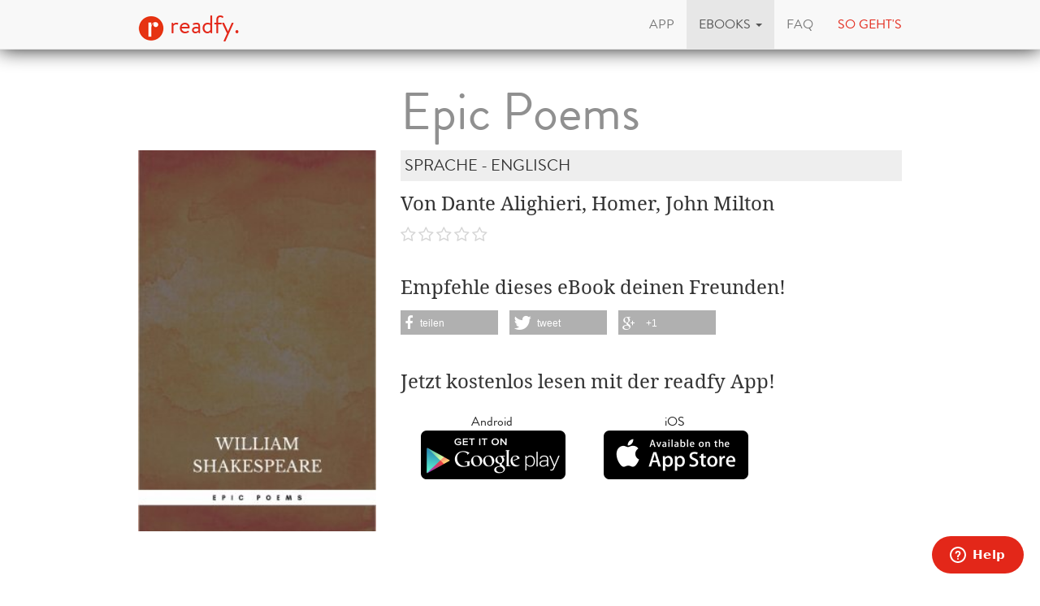

--- FILE ---
content_type: text/html; charset=utf-8
request_url: https://www.readfy.com/de/ebooks/277465-epic-poems/
body_size: 6502
content:
<!DOCTYPE html>
<html lang="de">
  <head prefix="og: http://ogp.me/ns# fb: http://ogp.me/ns/fb# books: http://ogp.me/ns/books#">
    <title>Dante Alighieri, Homer, John Milton: Epic Poems - als eBook kostenlos bei readfy!</title>
    <!-- So you want to read code? Have a look to our free IT books: https://www.readfy.com/ebooks/genre/19/?order_by=most-read -->
    <meta charset="utf-8">
    <!--[if IE]><link rel="shortcut icon" href="/static/img/logo32.ico"><![endif]-->
    <link rel="apple-touch-icon-precomposed" href="/static/img/logo152.png">
    <link rel="icon" href="/static/img/logo96.png">
    <meta name="author" content="readfy GmbH">
    <meta name="description" content="Dante Alighieri, Homer, John Milton - Epic Poems: An epic poem is a lengthy narrative poem, ordinarily concerning a serious subject containing details of heroic deeds and events significant to a culture or ...">
    <meta name="viewport" content="width=device-width, user-scalable=no, initial-scale=0.75">
    <meta name="apple-itunes-app" content="app-id=908973163">
    <meta property="fb:app_id" content="596309787075366">
    <meta name="google-site-verification" content="KbhS0JGR7jlwPyz2C8--L9zqrOZCHrQPbQhl-cYIsfM">
    <meta name="msvalidate.01" content="682EEF84379804F0FCECEE7109EFE7F6">
    <meta property="og:site_name" content="readfy">
    <meta property="og:type" content="books.book">
    <meta property="og:title" content="Epic Poems">
    <meta property="og:image" content="https://media.readfy.com/cover/9782291013808/354/epic-poems.jpg">
    <meta property="og:description" content="An epic poem is a lengthy narrative poem, ordinarily concerning a serious subject containing details of heroic deeds and events significant to a culture or nation. This collection comprises the following classic epic works: - The Iliad &amp; The Odyssey by Homer - The Aeneid of Virgil (I-VI) by Virgil - The Divine Comedy by Dante Alighieri - Venus and Adonis by William Shakespeare - Paradise Lost by John Milton - Paradise Regained by John Milton">
    <meta property="og:url" content="https://www.readfy.com/de/ebooks/277465-epic-poems/">
    <link rel="canonical" href="https://www.readfy.com/de/ebooks/277465-epic-poems/">
    <meta property="books:isbn" content="9782291013808">
    <meta property="books:page_count" content="190">
    <meta name="twitter:card" content="product">
    <meta name="twitter:site" content="@_readfy">
    <meta name="twitter:creator" content="@_readfy">
    <meta name="twitter:domain" content="readfy.com">
    <meta name="twitter:label1" content="Autor">
    <meta name="twitter:data1" content="Dante Alighieri, Homer, John Milton">
    <meta name="twitter:label2" content="Genre">
    <meta name="twitter:data2" content="Sprache - Englisch">
    <meta name="twitter:image" content="https://media.readfy.com/cover/9782291013808/354/epic-poems.jpg">
    <meta name="twitter:app:country" content="DE">
    <meta name="twitter:app:name:iphone" content="readfy">
    <meta name="twitter:app:id:iphone" content="908973163">
    <meta name="twitter:app:name:ipad" content="readfy">
    <meta name="twitter:app:id:ipad" content="908973163">
    <meta name="twitter:app:name:googleplay" content="readfy">
    <meta name="twitter:app:id:googleplay" content="com.readfy.app">
    <link rel="stylesheet" href="/static/c/css/d8948fb857f3.css" type="text/css" />
    <script>/*<![CDATA[*/window.zEmbed||function(e,t){var n,o,d,i,s,a=[],r=document.createElement("iframe");window.zEmbed=function(){a.push(arguments)},window.zE=window.zE||window.zEmbed,r.src="javascript:false",r.title="",r.role="presentation",(r.frameElement||r).style.cssText="display: none",d=document.getElementsByTagName("script"),d=d[d.length-1],d.parentNode.insertBefore(r,d),i=r.contentWindow,s=i.document;try{o=s}catch(c){n=document.domain,r.src='javascript:var d=document.open();d.domain="'+n+'";void(0);',o=s}o.open()._l=function(){var o=this.createElement("script");n&&(this.domain=n),o.id="js-iframe-async",o.src=e,this.t=+new Date,this.zendeskHost=t,this.zEQueue=a,this.body.appendChild(o)},o.write('<body onload="document._l();">'),o.close()}("//assets.zendesk.com/embeddable_framework/main.js","readfy1.zendesk.com");/*]]>*/</script>
      <link rel="alternate" hreflang="de" href="https://www.readfy.com/de/ebooks/277465-epic-poems/" />
      <link rel="alternate" hreflang="en" href="https://www.readfy.com/en/ebooks/277465-epic-poems/" />
  </head>
  <body>
    <div class="container">
      <nav class="navbar navbar-default navbar-fixed-top yamm" role="navigation">
        <div class="container">
          <div class="navbar-header">
            <button type="button" class="navbar-toggle" data-toggle="collapse" data-target=".navbar-collapse">
              <span class="sr-only">Navigation</span>
              <span class="icon-bar"></span>
              <span class="icon-bar"></span>
              <span class="icon-bar"></span>
            </button>
            <a class="navbar-brand" href="/de/" title="Home"><img src="/static/img/logo32.png" id="logo" alt="readfy Logo"> readfy.</a>
          </div>
          <div class="navbar-collapse collapse">
            <ul class="nav navbar-nav navbar-right">
              <li class="">
                <a href="/de/app/" title="App"><span>App</span></a>
              </li>
              <li class=" active dropdown yamm-fw">
                <a class="dropdown-toggle" data-toggle="dropdown" role="button" aria-expanded="false" href="#" title="eBooks"><span>eBooks</span> <span class="caret"></span></a>
                <ul class="dropdown-menu">
                  <li>
                    <div class="yamm-content">
                      <div class="row">
                        <div class="menu-category">
                          <p class="category-title">Übersicht</p>
                          <div class="menu-items">
                            <a class="item big" href="/de/ebooks/top-titel/" title="Unsere Top Titel"><i class="fa fa-fw fa-3x fa-trophy"></i> <span>Unsere Top Titel</span></a>
                            <a class="item big" href="/de/ebooks/serien/" title="eBook Serien"><i class="fa fa-fw fa-3x fa-list-ol"></i> <span>eBook Serien</span></a>
                            <a class="item big" href="/de/unsere-themen/" title="Unsere Themen"><i class="fa fa-fw fa-3x fa-bullhorn"></i> <span>Unsere Themen</span></a>
                          </div>
                        </div>
                        <div class="menu-category">
                          <p class="category-title">Top Listen</p>
                          <div class="menu-items">
                            <a class="item" href="/de/ebooks/neu-bei-readfy/" title="Neu bei Readfy"><span>Neu bei Readfy</span></a>
                            <a class="item" href="/de/ebooks/meistgelesen-bei-readfy/" title="Meist gelesen"><span>Meist gelesen</span></a>
                            <a class="item" href="/de/ebooks/zuletzt-rezensiert-bei-readfy/" title="Zuletzt rezensiert"><span>Zuletzt rezensiert</span></a>
                            <a class="item" href="/de/ebooks/aktuell-gelesen-bei-readfy/" title="Aktuell gelesen"><span>Aktuell gelesen</span></a>
                            <a class="item" href="/de/ebooks/leselisten/" title="Öffentliche Leselisten"><span>Öffentliche Leselisten</span></a>
                            <a class="item" href="/de/ebooks/leselisten/9298-titel-der-woche/" title="Titel der Woche"><span>Titel der Woche</span></a>
                          </div>
                        </div>
                        <div class="menu-category">
                          <p class="category-title">Top Genres</p>
                          <div class="menu-items">
                            <a class="item" href="/de/ebooks/genre/16-belletristik-literatur/" title="Belletristik &amp; Literatur"><span>Belletristik &amp; Literatur</span></a>
                            <a class="item" href="/de/ebooks/genre/7-erotik/" title="Erotik"><span>Erotik</span></a>
                            <a class="item" href="/de/ebooks/genre/20-fantasy/" title="Fantasy"><span>Fantasy</span></a>
                            <a class="item" href="/de/ebooks/genre/17-krimis-thriller/" title="Krimis &amp; Thriller"><span>Krimis &amp; Thriller</span></a>
                            <a class="item" href="/de/ebooks/genre/10-liebesromane/" title="Liebesromane"><span>Liebesromane</span></a>
                            <a class="item" href="/de/ebooks/genre/15-science-fiction/" title="Science Fiction"><span>Science Fiction</span></a>
                          </div>
                        </div>
                        <div class="menu-category">
                          <p class="category-title">Weitere Genres</p>
                          <div class="menu-items">
                            <a class="item" href="/de/ebooks/genre/8-historische-romane/" title="Historische Romane"><span>Historische Romane</span></a>
                            <a class="item" href="/de/ebooks/genre/23-horror-mystery/" title="Horror &amp; Mystery"><span>Horror &amp; Mystery</span></a>
                            <a class="item" href="/de/ebooks/genre/25-jugendbuch/" title="Jugendbuch"><span>Jugendbuch</span></a>
                            <a class="item" href="/de/ebooks/genre/1-sachbuch/" title="Sachbuch"><span>Sachbuch</span></a>
                            <a class="item big" href="/de/ebooks/genre/" title="Alle Genres"><i class="fa fa-fw fa-3x fa-indent"></i> <span>Alle Genres</span></a>
                          </div>
                        </div>
                      </div>
                    </div>
                  </li>
                </ul>
              </li>
              <li class="">
                <a href="/de/faq/" title="FAQ"><span>FAQ</span></a>
              </li>
              <li class="red">
                <a href="#how-it-works" id="how-it-works-button" data-toggle="modal" data-target="#how-it-works"><span>So geht's</span></a>
              </li>
            </ul>
          </div>
        </div>
      </nav>
    </div>
    <main class="container book-detail content">
      <article class="book" itemscope itemtype="http://schema.org/Book">
        <link itemprop="bookFormat" href="http://schema.org/EBook">
        <h1 itemprop="name" class="booktitle">Epic Poems</h1>
        <section class="overview">
          <div class="row">
            <div class="image-area">
              <img itemprop="image" class="image-responsive" src="https://media.readfy.com/cover/9782291013808/236/epic-poems.jpg" alt="eBook: Epic Poems">
            </div>
            <div class="info-area">
              <p class="genre" itemprop="genre">Sprache - Englisch</p>
              <p class="book-author" itemprop="author" content="Dante Alighieri, Homer, John Milton">Von Dante Alighieri, Homer, John Milton</p>
              <p class="stars clearfix">
                <span class="rating stars-00"></span>
              </p>
              <div class="share hidden-sm hidden-xs">
                <p>Empfehle dieses eBook deinen Freunden!</p>
                <div class="shariff" data-services="[&quot;facebook&quot;,&quot;twitter&quot;,&quot;googleplus&quot;]" data-theme="grey"></div>
              </div>
              <div class="store-container">
                <p>Jetzt kostenlos lesen mit der readfy App!</p>
      <div class="store-links">
        <div class="store-link">
          <a class="darken" target="_blank" title="Lade die App aus dem Google Play Store herunter" href="https://play.google.com/store/apps/details?id=com.readfy.app" data-os="Android" data-position="book-detail">
            <p>Android</p>
            <img src="/static/img/play_store_60.png" alt="App Store Logo">
          </a>
        </div>
        <div class="store-link">
          <a class="darken" target="_blank" title="Lade die App aus dem Apple App Store herunter" href="https://itunes.apple.com/app/id908973163" data-os="iOS" data-position="book-detail">
            <p>iOS</p>
            <img src="/static/img/apple_store_60.png" alt="Play Store Logo">
          </a>
        </div>
      </div>
              </div>
            </div>
          </div>
        </section>
        <section class="details" id="details">
          <h3>Über das eBook</h3>
          <div class="text-justify" itemprop="description"><p>An epic poem is a lengthy narrative poem, ordinarily concerning a serious subject containing details of heroic deeds and events significant to a culture or nation.</p>
<p>This collection comprises the following classic epic works:</p>
<p>- The Iliad &amp; The Odyssey by Homer</p>
<p>- The Aeneid of Virgil (I-VI) by Virgil</p>
<p>- The Divine Comedy by Dante Alighieri</p>
<p>- Venus and Adonis by William Shakespeare</p>
<p>- Paradise Lost by John Milton</p>
<p>- Paradise Regained by John Milton</p></div>
        </section>
        <section class="related-books">
          <h3>Diese eBooks könnten Ihnen auch gefallen</h3>
      <section class="featured-stripe" itemscope itemtype="http://schema.org/ItemList">
        <div class="highlight">
          <a>
            <h3 class="pull-left title" itemprop="name">eBooks vom selben Autor</h3>
          </a>
        </div>
        <hr>
        <div class="stripe">
          <ul>
            <li class="book-small" itemscope itemtype="http://schema.org/Book" itemprop="itemListElement">
              <a href="https://www.readfy.com/de/ebooks/8612-william-shakespeare/" itemprop="url" title="Details zum eBook William Shakespeare">
                <img itemprop="image" src="https://media.readfy.com/cover/9783939284956/118/william-shakespeare.jpg" alt="eBook: William Shakespeare"><meta itemprop="name" content="William Shakespeare">
              </a>
            </li>
            <li class="book-small" itemscope itemtype="http://schema.org/Book" itemprop="itemListElement">
              <a href="https://www.readfy.com/de/ebooks/58783-ein-sommernachtstraum/" itemprop="url" title="Details zum eBook Ein Sommernachtstraum">
                <img itemprop="image" src="https://media.readfy.com/cover/9783738654950/118/ein-sommernachtstraum.jpg" alt="eBook: Ein Sommernachtstraum"><meta itemprop="name" content="Ein Sommernachtstraum">
              </a>
            </li>
            <li class="book-small" itemscope itemtype="http://schema.org/Book" itemprop="itemListElement">
              <a href="https://www.readfy.com/de/ebooks/457804-100-meisterwerke-der-weltliteratur-klassiker-die-man-kennen-muss/" itemprop="url" title="Details zum eBook 100 Meisterwerke der Weltliteratur - Klassiker die man kennen muss">
                <img itemprop="image" src="https://media.readfy.com/cover/4064066500207/118/100-meisterwerke-der-weltliteratur-klassiker-die-man-kennen-muss.jpg" alt="eBook: 100 Meisterwerke der Weltliteratur - Klassiker die man kennen muss"><meta itemprop="name" content="100 Meisterwerke der Weltliteratur - Klassiker die man kennen muss">
              </a>
            </li>
            <li class="book-small" itemscope itemtype="http://schema.org/Book" itemprop="itemListElement">
              <a href="https://www.readfy.com/de/ebooks/283861-king-lear/" itemprop="url" title="Details zum eBook King Lear">
                <img itemprop="image" src="https://media.readfy.com/cover/9782291037590/118/king-lear.jpg" alt="eBook: King Lear"><meta itemprop="name" content="King Lear">
              </a>
            </li>
            <li class="book-small" itemscope itemtype="http://schema.org/Book" itemprop="itemListElement">
              <a href="https://www.readfy.com/de/ebooks/708192-the-complete-works-of-shakespeare/" itemprop="url" title="Details zum eBook The Complete Works of Shakespeare">
                <img itemprop="image" src="https://media.readfy.com/cover/9782386918384/118/the-complete-works-of-shakespeare.jpg" alt="eBook: The Complete Works of Shakespeare"><meta itemprop="name" content="The Complete Works of Shakespeare">
              </a>
            </li>
            <li class="book-small" itemscope itemtype="http://schema.org/Book" itemprop="itemListElement">
              <a href="https://www.readfy.com/de/ebooks/554156-the-adventures-of-ulysses-the-wanderer/" itemprop="url" title="Details zum eBook The Adventures of Ulysses the Wanderer">
                <img itemprop="image" src="https://media.readfy.com/cover/8596547319016/118/the-adventures-of-ulysses-the-wanderer.jpg" alt="eBook: The Adventures of Ulysses the Wanderer"><meta itemprop="name" content="The Adventures of Ulysses the Wanderer">
              </a>
            </li>
            <li class="book-small" itemscope itemtype="http://schema.org/Book" itemprop="itemListElement">
              <a href="https://www.readfy.com/de/ebooks/311492-pericles-prince-of-tyre/" itemprop="url" title="Details zum eBook Pericles, prince of Tyre">
                <img itemprop="image" src="https://media.readfy.com/cover/9783749451128/118/pericles-prince-of-tyre.jpg" alt="eBook: Pericles, prince of Tyre"><meta itemprop="name" content="Pericles, prince of Tyre">
              </a>
            </li>
            <li class="book-small" itemscope itemtype="http://schema.org/Book" itemprop="itemListElement">
              <a href="https://www.readfy.com/de/ebooks/479197-konig-richard-iii/" itemprop="url" title="Details zum eBook König Richard III.">
                <img itemprop="image" src="https://media.readfy.com/cover/9783754178485/118/konig-richard-iii.jpg" alt="eBook: König Richard III."><meta itemprop="name" content="König Richard III.">
              </a>
            </li>
            <li class="book-small" itemscope itemtype="http://schema.org/Book" itemprop="itemListElement">
              <a href="https://www.readfy.com/de/ebooks/550507-the-divine-comedy-by-dante-illustrated-purgatory-complete/" itemprop="url" title="Details zum eBook The Divine Comedy by Dante, Illustrated, Purgatory, Complete">
                <img itemprop="image" src="https://media.readfy.com/cover/8596547327646/118/the-divine-comedy-by-dante-illustrated-purgatory-complete.jpg" alt="eBook: The Divine Comedy by Dante, Illustrated, Purgatory, Complete"><meta itemprop="name" content="The Divine Comedy by Dante, Illustrated, Purgatory, Complete">
              </a>
            </li>
            <li class="book-small" itemscope itemtype="http://schema.org/Book" itemprop="itemListElement">
              <a href="https://www.readfy.com/de/ebooks/286341-the-taming-of-the-shrew/" itemprop="url" title="Details zum eBook The Taming of the Shrew">
                <img itemprop="image" src="https://media.readfy.com/cover/9782291040378/118/the-taming-of-the-shrew.jpg" alt="eBook: The Taming of the Shrew"><meta itemprop="name" content="The Taming of the Shrew">
              </a>
            </li>
            <li class="book-small" itemscope itemtype="http://schema.org/Book" itemprop="itemListElement">
              <a href="https://www.readfy.com/de/ebooks/248284-ende-gut-alles-gut-zweisprachige-ausgabe-deutsch-englisch/" itemprop="url" title="Details zum eBook Ende gut, alles gut (Zweisprachige Ausgabe: Deutsch-Englisch)">
                <img itemprop="image" src="https://media.readfy.com/cover/9788027214914/118/ende-gut-alles-gut-zweisprachige-ausgabe-deutsch-englisch.jpg" alt="eBook: Ende gut, alles gut (Zweisprachige Ausgabe: Deutsch-Englisch)"><meta itemprop="name" content="Ende gut, alles gut (Zweisprachige Ausgabe: Deutsch-Englisch)">
              </a>
            </li>
            <li class="book-small" itemscope itemtype="http://schema.org/Book" itemprop="itemListElement">
              <a href="https://www.readfy.com/de/ebooks/295357-divine-comedy/" itemprop="url" title="Details zum eBook DIVINE COMEDY">
                <img itemprop="image" src="https://media.readfy.com/cover/9788026895268/118/divine-comedy.jpg" alt="eBook: DIVINE COMEDY"><meta itemprop="name" content="DIVINE COMEDY">
              </a>
            </li>
            <li class="book-small" itemscope itemtype="http://schema.org/Book" itemprop="itemListElement">
              <a href="https://www.readfy.com/de/ebooks/618980-paradise-lost/" itemprop="url" title="Details zum eBook Paradise Lost">
                <img itemprop="image" src="https://media.readfy.com/cover/9782380378085/118/paradise-lost.jpg" alt="eBook: Paradise Lost"><meta itemprop="name" content="Paradise Lost">
              </a>
            </li>
            <li class="book-small" itemscope itemtype="http://schema.org/Book" itemprop="itemListElement">
              <a href="https://www.readfy.com/de/ebooks/672032-believe-in-love-joy-the-collection-of-the-greatest-christmas-novels-stories-carols-legends-i/" itemprop="url" title="Details zum eBook Believe in Love &amp; Joy: The Collection of the Greatest Christmas Novels, Stories, Carols &amp; Legends (I">
                <img itemprop="image" src="https://media.readfy.com/cover/8596547671909/118/believe-in-love-joy-the-collection-of-the-greatest-christmas-novels-stories-carols-legends-i.jpg" alt="eBook: Believe in Love &amp; Joy: The Collection of the Greatest Christmas Novels, Stories, Carols &amp; Legends (I"><meta itemprop="name" content="Believe in Love &amp; Joy: The Collection of the Greatest Christmas Novels, Stories, Carols &amp; Legends (I">
              </a>
            </li>
            <li class="book-small" itemscope itemtype="http://schema.org/Book" itemprop="itemListElement">
              <a href="https://www.readfy.com/de/ebooks/641743-konig-lear-zweisprachige-ausgabe-deutsch-englisch/" itemprop="url" title="Details zum eBook König Lear (Zweisprachige Ausgabe: Deutsch-Englisch)">
                <img itemprop="image" src="https://media.readfy.com/cover/8596547759256/118/konig-lear-zweisprachige-ausgabe-deutsch-englisch.jpg" alt="eBook: König Lear (Zweisprachige Ausgabe: Deutsch-Englisch)"><meta itemprop="name" content="König Lear (Zweisprachige Ausgabe: Deutsch-Englisch)">
              </a>
            </li>
            <li class="book-small" itemscope itemtype="http://schema.org/Book" itemprop="itemListElement">
              <a href="https://www.readfy.com/de/ebooks/42199-romeo-und-julia-romeo-and-juliet-zweisprachige-ausgabe-deutsch-englisch/" itemprop="url" title="Details zum eBook Romeo und Julia / Romeo and Juliet - Zweisprachige Ausgabe (Deutsch-Englisch)">
                <img itemprop="image" src="https://media.readfy.com/cover/9788026809319/118/romeo-und-julia-romeo-and-juliet-zweisprachige-ausgabe-deutsch-englisch.jpg" alt="eBook: Romeo und Julia / Romeo and Juliet - Zweisprachige Ausgabe (Deutsch-Englisch)"><meta itemprop="name" content="Romeo und Julia / Romeo and Juliet - Zweisprachige Ausgabe (Deutsch-Englisch)">
              </a>
            </li>
            <li class="book-small" itemscope itemtype="http://schema.org/Book" itemprop="itemListElement">
              <a href="https://www.readfy.com/de/ebooks/490908-romeo-en-julia/" itemprop="url" title="Details zum eBook Romeo en Julia">
                <img itemprop="image" src="https://media.readfy.com/cover/4064066402440/118/romeo-en-julia.jpg" alt="eBook: Romeo en Julia"><meta itemprop="name" content="Romeo en Julia">
              </a>
            </li>
            <li class="book-small" itemscope itemtype="http://schema.org/Book" itemprop="itemListElement">
              <a href="https://www.readfy.com/de/ebooks/547124-the-collected-works-of-virgil/" itemprop="url" title="Details zum eBook The Collected Works of Virgil">
                <img itemprop="image" src="https://media.readfy.com/cover/4066338127525/118/the-collected-works-of-virgil.jpg" alt="eBook: The Collected Works of Virgil"><meta itemprop="name" content="The Collected Works of Virgil">
              </a>
            </li>
            <li class="book-small" itemscope itemtype="http://schema.org/Book" itemprop="itemListElement">
              <a href="https://www.readfy.com/de/ebooks/248287-konig-richard-ii-zweisprachige-ausgabe-deutsch-englisch/" itemprop="url" title="Details zum eBook König Richard II. (Zweisprachige Ausgabe: Deutsch-Englisch)">
                <img itemprop="image" src="https://media.readfy.com/cover/9788027214884/118/konig-richard-ii-zweisprachige-ausgabe-deutsch-englisch.jpg" alt="eBook: König Richard II. (Zweisprachige Ausgabe: Deutsch-Englisch)"><meta itemprop="name" content="König Richard II. (Zweisprachige Ausgabe: Deutsch-Englisch)">
              </a>
            </li>
            <li class="book-small" itemscope itemtype="http://schema.org/Book" itemprop="itemListElement">
              <a href="https://www.readfy.com/de/ebooks/633879-hamlet-zweisprachige-ausgabe-deutsch-englisch/" itemprop="url" title="Details zum eBook HAMLET (Zweisprachige Ausgabe: Deutsch-Englisch)">
                <img itemprop="image" src="https://media.readfy.com/cover/8596547676461/118/hamlet-zweisprachige-ausgabe-deutsch-englisch.jpg" alt="eBook: HAMLET (Zweisprachige Ausgabe: Deutsch-Englisch)"><meta itemprop="name" content="HAMLET (Zweisprachige Ausgabe: Deutsch-Englisch)">
              </a>
            </li>
            <li class="book-small" itemscope itemtype="http://schema.org/Book" itemprop="itemListElement">
              <a href="https://www.readfy.com/de/ebooks/442914-holy-bible-king-james-version/" itemprop="url" title="Details zum eBook Holy Bible: King James Version">
                <img itemprop="image" src="https://media.readfy.com/cover/4064066309244/118/holy-bible-king-james-version.jpg" alt="eBook: Holy Bible: King James Version"><meta itemprop="name" content="Holy Bible: King James Version">
              </a>
            </li>
            <li class="book-small" itemscope itemtype="http://schema.org/Book" itemprop="itemListElement">
              <a href="https://www.readfy.com/de/ebooks/281867-the-complete-works-of-william-shakespeare/" itemprop="url" title="Details zum eBook The Complete Works of William Shakespeare">
                <img itemprop="image" src="https://media.readfy.com/cover/9782291033394/118/the-complete-works-of-william-shakespeare.jpg" alt="eBook: The Complete Works of William Shakespeare"><meta itemprop="name" content="The Complete Works of William Shakespeare">
              </a>
            </li>
            <li class="book-small" itemscope itemtype="http://schema.org/Book" itemprop="itemListElement">
              <a href="https://www.readfy.com/de/ebooks/307616-william-shakespeare-the-complete-works-illustrated/" itemprop="url" title="Details zum eBook William Shakespeare: The Complete Works (Illustrated)">
                <img itemprop="image" src="https://media.readfy.com/cover/9782379261282/118/william-shakespeare-the-complete-works-illustrated.jpg" alt="eBook: William Shakespeare: The Complete Works (Illustrated)"><meta itemprop="name" content="William Shakespeare: The Complete Works (Illustrated)">
              </a>
            </li>
            <li class="book-small" itemscope itemtype="http://schema.org/Book" itemprop="itemListElement">
              <a href="https://www.readfy.com/de/ebooks/736106-the-odyssey/" itemprop="url" title="Details zum eBook The Odyssey">
                <img itemprop="image" src="https://media.readfy.com/cover/4066339593923/118/the-odyssey.jpg" alt="eBook: The Odyssey"><meta itemprop="name" content="The Odyssey">
              </a>
            </li>
            <li class="book-small" itemscope itemtype="http://schema.org/Book" itemprop="itemListElement">
              <a href="https://www.readfy.com/de/ebooks/379571-jules-cesar/" itemprop="url" title="Details zum eBook Jules César">
                <img itemprop="image" src="https://media.readfy.com/cover/9782322221202/118/jules-cesar.jpg" alt="eBook: Jules César"><meta itemprop="name" content="Jules César">
              </a>
            </li>
          </ul>
        </div>
      </section>
        </section>
        <section class="properties">
          <h3>Produkt Details</h3>
          <p><span class="property">Verlag:</span> <span itemprop="publisher">LBA</span></p>
          <p><span class="property">Genre:</span> <span itemprop="genre">Sprache - Englisch</span></p>
          <p><span class="property">Sprache:</span> <span itemprop="inLanguage">English</span></p>
          <p><span class="property">Umfang:</span> <span itemprop="numberOfPages">190</span> Seiten</p>
          <p><span class="property">Größe:</span> 1,5 MB</p>
          <p><span class="property">ISBN:</span> <span itemprop="isbn">9782291013808</span></p>
          <p><span class="property">Veröffentlichung:</span> <span itemprop="datePublished" content="2018-04-23">23. April 2018</span></p>
        </section>
      </article>
    </main>
    <footer class="footer">
      <div class="text-center">
        <p class="follow">Lade die App</p>
      <div class="store-links">
        <div class="store-link">
          <a class="darken" target="_blank" title="Lade die App aus dem Google Play Store herunter" href="https://play.google.com/store/apps/details?id=com.readfy.app" data-os="Android" data-position="footer">
            <p>Android</p>
            <img src="/static/img/play_store_60.png" alt="App Store Logo">
          </a>
        </div>
        <div class="store-link">
          <a class="darken" target="_blank" title="Lade die App aus dem Apple App Store herunter" href="https://itunes.apple.com/app/id908973163" data-os="iOS" data-position="footer">
            <p>iOS</p>
            <img src="/static/img/apple_store_60.png" alt="Play Store Logo">
          </a>
        </div>
      </div>
      </div>
      <div class="text-center">
        <p class="follow">Folge uns</p>
        <p>
          <a rel="nofollow" target="_blank" title="Folge readfy auf Facebook" href="https://www.facebook.com/Readfy" class="social-icon fa fa-2x fa-facebook"><span class="sr-only">Facebook</span></a>
          <a rel="nofollow" target="_blank" title="Folge readfy auf Twitter" href="https://twitter.com/_readfy" class="social-icon fa fa-2x fa-twitter"><span class="sr-only">Twitter</span></a>
          <a rel="nofollow" target="_blank" title="Folge readfy auf YouTube" href="https://www.youtube.com/channel/UClCId894hKXfyZmtplW0tGw" class="social-icon fa fa-2x fa-youtube"><span class="sr-only">YouTube</span></a>
          <a rel="nofollow" target="_blank" title="Follow Readfy on Instagram" href="https://www.instagram.com/readfy/" class="social-icon fa fa-2x fa-instagram"><span class="sr-only">Instagram</span></a>
        </p>
      </div>
      <nav class="footer-navigation">
        <div class="container">
          <ul class="nav navbar-nav">
	<li><a href="/de/impressum/">Impressum</a></li>
	<li><a href="/de/datenschutz/">Datenschutz</a></li>
	<li><a href="/de/agb/">AGB</a></li>
	<li><a href="/de/presse/">Presse</a></li>
	<li><a href="http://blog.readfy.de" target="_blank">Blog</a></li>
	<li><a href="/de/awards/">Awards</a></li>
	<li><a href="/de/kontakt/">Kontakt</a></li>
	<li><a href="/de/verlage/">Verlage</a></li>
</ul>
<ul class="nav navbar-nav navbar-right">
  <li class="dropup">
    <a href="#" class="dropdown-toggle" data-toggle="dropdown" role="button" aria-expanded="false"><span>deutsch</span> <span class="caret"></span></a>
    <ul class="dropdown-menu" role="menu">
      <li class="lang active">
        <a href="/de/ebooks/277465-epic-poems/" title="Sprache wechseln: deutsch"><span>deutsch</span></a>
      </li>
      <li class="lang">
        <a href="/en/ebooks/277465-epic-poems/" title="Sprache wechseln: english"><span>english</span></a>
      </li>
    </ul>
  </li>
</ul>
        </div>
      </nav>
      <span class="copyright">
          &copy; 2016 readfy GmbH<br>developed with <span style="color:#e32719">♥</span> by <a target="_blank" href="https://www.johnnybytes.com">Johnny Bytes</a>
      </span>
    </footer>
    <div class="modal fade" id="how-it-works" tabindex="-1" role="dialog" aria-labelledby="how-it-works-button" aria-hidden="true">
      <div class="modal-dialog">
        <div class="modal-content">
          <div class="modal-header">
            <button type="button" class="close" data-dismiss="modal" aria-label="Close"><span aria-hidden="true">&times;</span></button>
            <h3 class="modal-title" id="new-hereLabel">Neu hier? So geht's
</h3>
          </div>
          <div class="modal-body">
            <div class="clearfix">
              <div class="nh-circle-area">
                <div class="nh-circle">
                  <div class="nh-circle-header">&nbsp;1.</div>
                </div>
                <div class="nh-circle-text"><p>Klicke auf den unteren Button und installiere die App.</p>
</div>
              </div>
              <div class="nh-circle-area">
                <div class="nh-circle">
                  <div class="nh-circle-header">&nbsp;2.</div>
                </div>
                <div class="nh-circle-text"><p>Lege in unserer <a href="/de/app/">App</a> ein Benutzerkonto an.</p>
</div>
              </div>
              <div class="nh-circle-area">
                <div class="nh-circle">
                  <div class="nh-circle-header">&nbsp;3.</div>
                </div>
                <div class="nh-circle-text"><p>Stöbere in <a href="/de/ebooks/">mehr als 100.000 eBooks</a> und lies alle kostenlos.</p>
</div>
              </div>
            </div>
            <div class="clear-fix">
      <div class="store-links">
        <div class="store-link">
          <a class="darken" target="_blank" title="Lade die App aus dem Google Play Store herunter" href="https://play.google.com/store/apps/details?id=com.readfy.app" data-os="Android" data-position="new-here">
            <p>Android</p>
            <img src="/static/img/play_store_60.png" alt="App Store Logo">
          </a>
        </div>
        <div class="store-link">
          <a class="darken" target="_blank" title="Lade die App aus dem Apple App Store herunter" href="https://itunes.apple.com/app/id908973163" data-os="iOS" data-position="new-here">
            <p>iOS</p>
            <img src="/static/img/apple_store_60.png" alt="Play Store Logo">
          </a>
        </div>
      </div>
            </div>
          </div>
          <div class="modal-footer">
            <button type="button" class="btn btn-default" data-dismiss="modal">schließen</button>
          </div>
        </div>
      </div>
    </div>
    <script type="text/javascript" src="/static/c/js/9ddc1aeb7e95.js"></script>
  </body>
</html>
